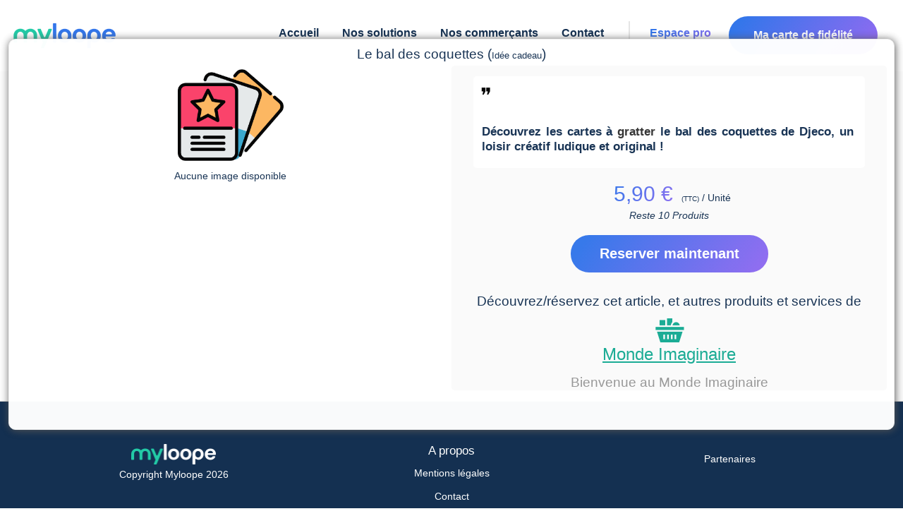

--- FILE ---
content_type: text/html; charset=utf-8
request_url: https://www.myloope.com/produits/detail/article/15723/le-bal-des-coquettes
body_size: 44631
content:



<!DOCTYPE html>
<html lang="fr">

<head>


            <title>D&#233;couvrez les produits et service de monde imaginaire &#224; 21 rue gambetta 78800 HOUILLES. Vous consulter Le bal des coquettes</title>

    <link href="/favicon5.ico" rel="shortcut icon" type="image/x-icon" />
    <link rel="canonical" href="https://www.myloope.com/produits/detail/article/15723/le-bal-des-coquettes" />

    <meta charset="utf-8" />
            <meta name="description" content="Votre programme de fidélité commerces et e-commerces. Boutiques en ligne, vente et reservation" />

        <meta name="abstract" content="Retrouver sur Myloope, des informations commerçants, avis, carte de fidélité. Gagnez des points chez vos commerçant. Déposez des avis. Un site commerçants unique en son genre." />
    <meta name="theme-color" content="#407feb">
    <meta name="mobile-web-app-capable" content="yes">
    <meta name="apple-mobile-web-app-capable" content="yes">
    <meta name="apple-mobile-web-app-status-bar-style" content="#407feb">
    <meta name="apple-mobile-web-app-title" content="Myloope">
    <meta name="msapplication-TileImage" content="/images/app/web-app-144x144.png">
    <meta name="msapplication-TileColor" content="#000000" />
    <meta name="msapplication-navbutton-color" content="#407feb">
    <meta name="application-name" content="Myloope" />
    <link rel="manifest" href="/manifest.json">
    <link rel="apple-touch-icon" sizes="57x57" href="/apple-icon-57x57.png">
    <link rel="apple-touch-icon" sizes="60x60" href="/apple-icon-60x60.png">
    <link rel="apple-touch-icon" sizes="72x72" href="/apple-icon-72x72.png">
    <link rel="apple-touch-icon" sizes="76x76" href="/apple-icon-76x76.png">
    <link rel="apple-touch-icon" sizes="114x114" href="/apple-icon-114x114.png">
    <link rel="apple-touch-icon" sizes="120x120" href="/apple-icon-120x120.png">
    <link rel="apple-touch-icon" sizes="144x144" href="/apple-icon-144x144.png">
    <link rel="apple-touch-icon" sizes="152x152" href="/apple-icon-152x152.png">
    <link rel="apple-touch-icon" sizes="180x180" href="/apple-icon-180x180.png">
    <link rel="icon" type="image/png" sizes="192x192" href="/android-icon-192x192.png">
    <link rel="icon" type="image/png" sizes="32x32" href="/favicon-32x32.png">
    <link rel="icon" type="image/png" sizes="96x96" href="/favicon-96x96.png">
    <link rel="icon" type="image/png" sizes="16x16" href="/favicon-16x16.png">

    <meta name="classification" content="Information society, communication, information,  public opinion" />
    <meta name="robots" content="index,follow" />
    <meta name="author" content="Myloope">
    <meta http-equiv="content-type" content="text/html;charset=iso-8859-1" />
    <meta name="organization" content="MyLoope">

    <meta name="google-site-verification" content="eQNSoztdCZbOuMZ2ezirHVzRvK8uf2d943Bo7bK7avA" />
    <meta name="msvalidate.01" content="3D1EA471038446420FF5B8EFAA55E3FE" />
    <meta name="wot-verification" content="a85bf377d8cc0ac00784" />



        <meta property="og:description" content="Votre programme de fidélité commerces et e-commerces. Boutiques en ligne, vente et reservation" />
        <meta property="og:locale" content="fr_FR" />
        <meta property="og:site_name" content="myloope.com" />
        <meta property="og:image" content="https://www.myloope.com/Images/logomini.png" />
        <meta property="og:title" content="D&#233;couvrez les produits et service de monde imaginaire &#224; 21 rue gambetta 78800 HOUILLES. Vous consulter Le bal des coquettes" />
        <meta property="og:type" content="article" />


            <meta name="keywords" lang="fr" xml:lang="fr" content="avis site internet, boutique, magasin, magasins, hotel, restaurant, site, e-commerce, communauté, avis, opinion, opinions, commentaire, commentaires, notation , avis consommateur, confiance, site marchand, carte de fidélité, fidélité" />

    <meta name="viewport" content="width=device-width,initial-scale=1.0, maximum-scale=5.0" />
    
    

</head>

<body>

    <style>
            :root{--accent-color:#16aa93;--accent-2-color:#19c1a7ff;--std-color:#143051;--std-2-color:#06beb6;--std-3-color:#68b0f2;--std-4-color:#6870ee;--dark-blue:#143051;--light-background:rgba(255,255,255,.2);}html{margin:0;padding:0;font-family:'Open Sans',Roboto,Verdana,Arial,sans-serif;}span{margin-bottom:15px;}body{margin:0;padding:0;color:#143051;background-color:#fff;font-size:.9em;min-height:65vh;}header,footer,hgroup,nav,section{display:block;}.mobile-header-margin{display:none;}#body{background-color:#fcfcfc;min-height:65vh;margin-top:100px;}@media only screen and (max-width:960px){#body{margin-top:60px;}}@media only screen and (max-width:720px){body.home #headerWrapper{min-height:120vh;}}h1{font-weight:normal;font-size:1.2em;}h2,h4,h5,h6{margin-bottom:10px;padding-bottom:0;color:#143051;}section h2{padding:10px 0 15px 0;font-size:1.5rem;letter-spacing:1px;color:#666;}input,textarea{padding:5px;width:300px;border:1px solid #e2e2e2;background:#fff;color:#333;font-size:1.2em;border-radius:1px;}textarea{width:95%;font-family:inherit;border-width:1px;border-color:#fff;color:#143051;background-color:#f1f1f1;border-radius:5px;}input[type="checkbox"],input[type="radio"]{padding:2px;min-height:12px;min-width:12px;}input[type="checkbox"]{width:auto;border:1px solid #77939c;background:transparent;}.btn,.btn-revert,.btn-green{border-radius:45px!important;padding:10px 15px 10px 15px!important;display:inline-block;color:#fff;border:1px solid #143051;background-color:#143051;transition:all .2s ease-in-out;margin-top:5px;font-family:'Open Sans',Roboto,Verdana,Arial,sans-serif;font-style:normal;font-weight:bold;font-size:20px;line-height:150%;}.btn-green,.btn-revert-green,.btn-green-green{border:0;background:linear-gradient(125.06deg,var(--std-2-color) 7.94%,var(--accent-color) 117.21%);}.btn-green:hover,.btn-revert-green:hover,.btn-green-green:hover{background:#fff;border:1px solid var(--std-2-color);}.btn{padding:10px 15px 10px 15px!important;color:#143051!important;background-color:#fff!important;}.text{color:#143051;}header{background:#fff;min-height:50px;width:100%;position:fixed;z-index:10000000;top:0;}@media only screen and (max-width:960px){header{min-height:70px;}}.timeLine.item{margin:0 15px 24px 0;width:360px;height:369px;background:#fff;box-shadow:6px 5px 20px rgba(7,7,7,.1);padding:22px;border-radius:20px;}@media only screen and (max-width:960px){.timeLine.item{width:350px;height:375px;}}@media only screen and (max-width:720px){.timeLine.item{width:calc(100vw - 40px);height:auto;border-radius:0;margin-right:inherit;}}.timeLine.item .icon{width:50px;height:50px;margin-right:17px;border-radius:8px;background-repeat:no-repeat;background-position:center;background-size:100%;}.timeLine.item .title{font-family:'Open Sans',Roboto,Verdana,Arial,sans-serif;font-style:normal;font-weight:600;font-size:18px;line-height:25px;color:#143051;text-align:left;max-width:75%;overflow:hidden;white-space:nowrap;text-overflow:ellipsis;}.timeLine.item .pub-date{font-family:'Open Sans',Roboto,Verdana,Arial,sans-serif;font-style:normal;font-weight:normal;font-size:16px;line-height:22px;color:#c0c0c0;}.timeLine.item .images{margin:20px 0 0 0;width:100%;display:inline-flex;overflow:hidden;}.timeLine.item .images .img{width:111px;height:111px;background:url(image.png);border:1px solid #e5e5e5;box-sizing:border-box;border-radius:16px;flex:none;order:0;flex-grow:0;margin:0 16px 0 0;background-size:contain;background-repeat:no-repeat;background-position:center;}.timeLine.item .content{color:#143051;height:200px;left:443px;top:98px;font-family:'Open Sans',Roboto,Verdana,Arial,sans-serif;font-style:normal;font-weight:normal;font-size:16px;line-height:22px;overflow:hidden;}@media only screen and (max-width:720px){.timeLine.item .content{height:auto;}}.home.timeLine.item.flash{box-shadow:0 0 .35em #16aa93;}.menucontainer{background-color:#fff;text-align:left;}@media only screen and (max-width:720px){.menucontainer{z-index:100000000000;}}@media only screen and (max-width:960px){.menucontainer{position:absolute;}}.layout-menu{position:sticky;top:0;z-index:10000;}@media only screen and (max-width:960px){#menu{padding:20px;}}#menu .card-btn{background:linear-gradient(125.06deg,#3376ea 7.94%,#a568f2 117.21%);padding:15px 30px!important;border-radius:45px;min-width:140px;position:relative!important;display:block;top:-7px!important;}@media only screen and (max-width:960px){#menu .card-btn{top:25px!important;width:200px;text-align:center;position:fixed;top:10px;z-index:9999999;}}#menu .card-btn>a{color:#fff!important;}@media only screen and (max-width:960px){#menu .card-btn>a{min-width:inherit;margin:inherit;}}#menu>span{margin-right:20px;float:right;}@media only screen and (max-width:960px){#menu>span{float:left;margin-right:0;}}div#menu span{display:flex;padding-top:5px;position:relative;margin-right:20px;text-align:left;width:auto;font-size:18px;justify-content:right;text-align:center;}div#menu span:first-child{min-width:140px;}@media only screen and (max-width:960px){div#menu span:first-child{display:none;}}@media only screen and (max-width:1150px){div#menu span{margin-right:10px;}}div#menu span a{background:none;color:#143051;text-decoration:none;text-align:right;font-family:'Open Sans',Roboto,Verdana,Arial,sans-serif;font-style:normal;font-weight:600;font-size:16px;line-height:150%;margin:0 5px;}@media only screen and (max-width:1220px){div#menu span a{font-weight:500;font-size:14px;padding-top:4px;}}@media only screen and (max-width:960px){div#menu span a{font-weight:700;}}#menuBis span{display:inline;list-style:none;padding-top:5px;position:relative;top:3px;}div#menu{display:flex;z-index:220000000;margin:0 auto;padding-top:30px;padding-bottom:0;width:100%;background-color:#fff;font-weight:400;font-size:1.1em;transition:all ease .6s;justify-content:right;border:0;border-bottom:1.5px solid;border-image:linear-gradient(to right,#fff,#ccc,#fff);border-image-slice:1;}@media only screen and (max-width:960px){div#menu{text-align:center;position:fixed;top:10px;z-index:9999999;top:-100px!important;}}@media only screen and (max-width:960px){div#menu{display:none;margin:0 0 0;margin-top:90px;margin-bottom:2px;padding-top:5px!important;border-width:2px;border-color:#e2e2e2;-moz-box-shadow:#e2e2e2 3px 3px 3px;-webkit-box-shadow:#e2e2e2 3px 3px 3px;box-shadow:#e2e2e2 3px 3px 3px;font-weight:300;max-width:80%;min-height:110%;}div#menuBis{z-index:100000000;display:block;padding-bottom:20px;border-color:#017baa;text-align:center;position:fixed;top:22px;right:20px;width:30px;margin:0 0 0 0;height:30px;background-image:url(/Content/themes/base/images/minimenu_v2.png);vertical-align:middle;font-weight:bolder;cursor:pointer;background-repeat:no-repeat;background-size:contain;}div#menu span{display:block;padding-top:5px;width:100%;list-style:none;width:98%;margin:0 auto;padding-top:25px;text-align:left;}}#menuBis{display:none;}.market-sub-menu{position:absolute;background-color:#fff;right:28px;padding:5px;display:none!important;box-shadow:2px 2px 52px #aaa;z-index:1000001;min-width:300px;margin-top:10px;direction:rtl;}@media only screen and (max-width:720px){.market-sub-menu{padding:15px;}}@media only screen and (max-width:720px){.market-sub-menu-parent,#mobile-market-menu-container{margin-top:10px;}}@media only screen and (max-width:960px){#mobile-market-menu-container{position:fixed;top:55px;left:0;height:100vh;z-index:10000000000;width:100%;margin:0;}}#standard-market-menu-container{border-radius:5px;position:fixed;top:80px;width:300px;left:70%;height:70vh;}div#marketMenuBis{z-index:100000000;position:fixed;top:16px;right:70px;width:55px;height:40px;cursor:pointer;background:linear-gradient(180deg,#23cba7 0%,#93edc7 100%);border-radius:25px;padding:10px 15px 10px 10px;background-repeat:no-repeat;display:none;}div#marketMenuBis:after{content:"";background-image:url('/Content/themes/base/images/svg/shopping-cart.svg');width:20px;height:20px;display:block;left:7px;position:relative;}@media only screen and (max-width:960px){div#marketMenuBis{display:inherit;}div#marketMenuBis.hide{display:none!important;}}.title{width:100%;color:#143051;font-size:1.3em;font-family:Helvetica,Arial,'DejaVu Sans','Liberation Sans',Freesans,sans-serif;}.timeLine{position:relative;margin-top:1px;}.timeLine .title{text-align:center;font-weight:400;}.logo-static{background-size:contain;position:fixed;background-repeat:no-repeat;height:40px;width:140px;background-image:url('/Images/logomini_header.png');display:none;}@media only screen and (max-width:960px){.logo-static{display:block;padding:0;top:16px;left:16px;margin:0;}}.large-content{margin-bottom:15px;}.large-content:first-child{margin-top:67px;}footer{clear:both;background:#143051;font-size:.9em;padding-top:55px;min-height:20.5vh;text-align:center;border-top:1px solid #ccc;}footer img{height:29px;}footer a,footer span{color:#fff!important;font-family:'Open Sans',Roboto,Verdana,Arial,sans-serif;font-style:normal!important;font-weight:normal!important;font-size:14px!important;line-height:23px!important;}footer .content-wrapper{padding-left:0;color:#143051;padding-top:5px;margin-top:15px;}@media only screen and (max-width:720px){footer .u-flex{display:block;}footer .u-flex>div:not(:first-child){margin-top:40px;}}.ligth-marron{background:rgba(238,217,200,.15)!important;}.intro{display:flex;flex-direction:column;align-items:flex-start;flex:1;min-width:320px;}.intro>.lk{font-weight:bold;}@media only screen and (max-width:650px){.intro{padding:0;}.intro>.lk{padding-top:24px;}}.intro.items{padding:80px 50px 80px 0;}@media only screen and (max-width:650px){.intro.items{padding:10px 0;}}.intro.items .text{font-size:38px;line-height:58px;}.intro>div:not(:first-child){padding-top:24px;}.intro .u-text-18-px{line-height:35px;font-weight:500;}.intro h1.text,.intro h2.text{font-style:normal;font-weight:700;font-size:40px;line-height:70px;color:#143051;padding:0;margin:0;}@media only screen and (max-width:960px){.intro h1.text,.intro h2.text{font-size:28px!important;line-height:47px!important;}}.contact-block{background:linear-gradient(125.06deg,#3376ea 7.94%,#a568f2 117.21%);border-radius:40px;}.contact-block>div{margin:50px;}@media only screen and (max-width:720px){.contact-block>div{margin:15px;}}@media only screen and (max-width:720px){.contact-block{margin-top:30px;border-radius:0;position:relative;top:70px;left:-16px;width:calc(100% + 32px);}}.u-width-1480{max-width:1480px;margin:0 auto;padding:0 16px 0 16px;}@media only screen and (max-width:960px){.u-width-1480{margin:0 auto;}}@media only screen and (max-width:720px){.u-width-1480{margin:0 auto;}}
            .u-flex{display:flex;}.u-flex.u-flex-column{flex-direction:column;}.u-flex-1{flex:1;}.u-flex-wrap{flex-wrap:wrap;}.u-flex-v-center{display:flex;align-items:center;}.u-flex-center{justify-content:center;}.u-flex-v-item-center{align-items:center;}.u-flex-w-10{min-width:10%!important;}.u-flex-w-20{min-width:20%!important;}.u-flex-w-30{min-width:30%!important;}.u-flex-w-40{min-width:40%!important;}.u-flex-w-50{min-width:50%!important;}.u-flex-w-60{min-width:60%!important;}.u-flex-w-70{min-width:70%!important;}.u-flex-w-80{min-width:80%!important;}.u-min-w-320{min-width:320px!important;}.u-italic{font-style:italic;}.u-center{max-width:1024px;margin:0 auto;padding:30px;}@media only screen and (max-width:768px){.u-center{max-width:1024px;margin:0 auto;padding:5px;}}.u-elipsis{text-overflow:ellipsis;overflow:hidden;width:100%;display:block ruby;}.u-justify{text-align:justify;}.u-v-baseline{vertical-align:baseline;}.u-pad-200{padding:5px;}.u-pad-10-px{padding:10px;}.u-pad-20-px{padding:20px;}.u-pad-30-px{padding:30px;}.u-pad-40-px{padding:40px;}.u-pad-40-px{padding:40px;}.u-pad-top-10-px{padding-top:10px;}.u-pad-top-20-px{padding-top:20px;}.u-pad-top-30-px{padding-top:30px;}.u-pad-top-40-px{padding-top:40px;}.u-pad-top-50-px{padding-top:50px;}.u-pad-400{padding:10px;}.u-marg-200{margin:5px;}.u-marg-400{margin:10px;}.u-marg-10-px{padding:10px;}.u-marg-20-px{padding:20px;}.u-marg-30-px{padding:30px;}.u-marg-40-px{padding:40px;}.u-marg-40-px{padding:40px;}.u-show,.u-block{display:block;}.u-hide{display:none!important;}.u-inline{display:inline;}.u-color-white{color:#fff;}.u-background-color-white{background-color:#fff;}.u-color-normal{color:#143051;}.u-rotate-90{transform:rotate(90deg);}.u-rotate-180{transform:rotate(180deg);}.u-text-bottom-10{position:absolute;bottom:10px;}.u-text-left{text-align:left;}.u-text-center{text-align:center;}.u-text-right{text-align:right;}.u-capitalize{text-transform:capitalize;}@media only screen and (max-width:390px){.u-no-mobile-marg{margin:0;min-width:100vw;border-radius:0!important;}}.u-font-weight-200{font-weight:200;}.u-font-weight-400{font-weight:400;}.u-font-weight-600{font-weight:600;}.u-font-weight-500{font-weight:500;}.u-font-weight-800{font-weight:800;}.u-border-rounded{border-radius:5px;}.u-text-20-px{font-size:20px!important;}.u-text-15-px{font-size:15px;}.u-text-17-px{font-size:17px;}.u-text-18-px{font-size:18px;}.u-text-12-px{font-size:12px;}.u-text-10-px{font-size:10px;}.u-text-8-px{font-size:8px;}.u-text-9-px{font-size:9px;}.u-text-11-px{font-size:11px;}.u-text-14-px{font-size:14px;}.u-radius-40{border-radius:40px;}.u-radius-30{border-radius:30px;}.u-radius-20{border-radius:20px;}.u-radius-15{border-radius:15px;}.u-radius-10{border-radius:10px;}.u-radius-5{border-radius:5px;}.u-text-bleu-violet{background:linear-gradient(125.06deg,#3376ea 7.94%,#a568f2 117.21%)!important;background-clip:border-box!important;-webkit-background-clip:text!important;-webkit-text-fill-color:transparent!important;}.u-text-bleu-clair{background:linear-gradient(125.06deg,#3376ea 7.94%,#68b0f2 117.21%)!important;background-clip:border-box!important;-webkit-background-clip:text!important;-webkit-text-fill-color:transparent!important;}.u-text-vert-eau{background:linear-gradient(125.06deg,#06beb6 7.94%,#48b1bf 117.21%)!important;background-clip:border-box!important;-webkit-background-clip:text!important;-webkit-text-fill-color:transparent!important;}.g-row{word-wrap:break-word;}.g-row:after{content:'';clear:both;display:block;}.g-col{float:left;min-height:1px;padding-left:10px;padding-bottom:10px;}.g-row.g-pad{margin-left:0;padding:10px 10px 0 0;}.g-hspace-0{margin-left:0;}.g-hspace-0 .g-col{padding-left:0;}.g-hspace-0.g-row.g-pad{margin-left:0;padding:0;}.g-vspace-0 .g-col{padding-bottom:0;}.g-hspace-200{margin-left:-5px;}.g-hspace-200 .g-col{padding-left:5px;}.g-hspace-200.g-row.g-pad{margin-left:0;padding:5px 5px 0 0;}.g-vspace-200 .g-col{padding-bottom:5px;}.g-hspace-500{margin-left:-20px;}.g-hspace-500 .g-col{padding-left:20px;}.g-hspace-500.g-row.g-pad{margin-left:0;padding:20px 20px 10px 0;}.g-vspace-500 .g-col{padding-bottom:20px;}.g-hspace-600{margin-left:-30px;}.g-hspace-600 .g-col{padding-left:30px;}.g-hspace-600.g-row.g-pad{margin-left:0;padding:30px 30px 20px 0;}.g-vspace-600 .g-col{padding-bottom:30px;}.g-hspace-700{margin-left:-40px;}.g-hspace-700 .g-col{padding-left:40px;}.g-hspace-700.g-row.g-pad{margin-left:0;padding:40px 40px 30px 0;}.g-vspace-700 .g-col{padding-bottom:40px;}.g-hspace-800{margin-left:-50px;}.g-hspace-800 .g-col{padding-left:50px;}.g-hspace-800.g-row.g-pad{margin-left:0;padding:50px 50px 40px 0;}.g-vspace-800 .g-col{padding-bottom:50px;}.g-5{width:5%;}.g-10{width:10%;}.g-15{width:15%;}.g-166{width:16.666%;}.g-20{width:20%;}.g-25{width:25%;}.g-30{width:30%;}.g-333{width:33.333%;}.g-35{width:35%;}.g-40{width:40%;}.g-45{width:45%;}.g-50{width:50%;}.g-55{width:55%;}.g-60{width:60%;}.g-65{width:65%;}.g-666{width:66.666%;}.g-70{width:70%;}.g-75{width:75%;}.g-80{width:80%;}.g-85{width:85%;}.g-833{width:83.333%;}.g-90{width:90%;}.g-95{width:95%;}.g-100{width:100%;}.g-push-5{margin-left:5%;}.g-push-10{margin-left:10%;}.g-push-15{margin-left:15%;}.g-push-166{margin-left:16.666%;}.g-push-20{margin-left:20%;}.g-push-25{margin-left:25%;}.g-push-30{margin-left:30%;}.g-push-333{margin-left:33.333%;}.g-push-35{margin-left:35%;}.g-push-40{margin-left:40%;}.g-push-45{margin-left:45%;}.g-push-50{margin-left:50%;}.g-push-55{margin-left:55%;}.g-push-60{margin-left:60%;}.g-push-65{margin-left:65%;}.g-push-666{margin-left:66.666%;}.g-push-70{margin-left:70%;}.g-push-75{margin-left:75%;}.g-push-80{margin-left:80%;}.g-push-85{margin-left:85%;}.g-push-833{margin-left:83.333%;}.g-push-90{margin-left:90%;}.g-push-95{margin-left:95%;}.g-push-100{margin-left:100%;}.g-topspace-100{margin-top:10px;}.g-topspace-200{margin-top:20px;}.g-bottomspace-200{margin-bottom:20px;}

    </style>

    
    <header>
        

<script type="text/javascript">
    if (LoopNs == null) {
        var LoopNs = {};
    }

    //Declaration du Spectre LoopNs
    (function (LoopNs) {
        var _selector;
        LoopNs._jquerysReady = [];

        if (typeof $ == typeof undefined) {

            $ = function (selector) {
                this._selector = selector;
                this.ready = function (functionCallBack) {
                    if ($ != null && typeof jQuery !== typeof undefined && $ == jQuery && functionCallBack != null) {
                        jQuery(document).ready(function () {
                            functionCallBack();
                        });
                        return;
                    }


                    if (functionCallBack != null) {
                        var jq = new $(selector);

                        LoopNs._jquerysReady.push({ callback: functionCallBack, jqueryInfo: jq });
                    }
                }
                return this;
            };
            LoopNs.$ = $;
        }

        var _deferredScript = new Array();
        var deferred = document.getElementsByTagName('script')[0];
        var deferredIsLoading = false;


        /*--------------------------*/
        LoopNs.loadJavacriptFile = function (pathfile) {
            $('head').append('<script type="text/javascript" src="' + pathfile + '"><\/script>');

        };

        LoopNs.PushDeferredScript = function (ScriptUrl, EndLoadingCallback) {
            _deferredScript.push({ scriptUrl: ScriptUrl, callback: EndLoadingCallback });
            if (deferredIsLoading == false) {
                deferredIsLoading = true;
                loadDeferredScript();
            }
        }

        LoopNs.PushDeferredScriptJquery = function (ScriptUrl, EndLoadingCallback) {
            LoopNs.PushDeferredScript(ScriptUrl, function () {

                if (EndLoadingCallback != null)
                    EndLoadingCallback();
            })

        }

        var loadDeferredScript = function () {
            if (_deferredScript != null && _deferredScript.length > 0) {
                var item = _deferredScript.shift();
                var scr = item.scriptUrl;
                if (scr != null) {
                    var js = document.createElement('script');
                    js.id = 'deferredLoad';
                    js.src = scr;
                    js.addEventListener('load', function () {
                        loadDeferredScript(item.callback == null ? null : item.callback());
                    });
                    deferred.parentNode.appendChild(js, deferred);

                }
            }
                //else if (EndLoadingCallback) {
            else {
                deferredIsLoading = false;
            }
            //  EndLoadingCallback();

        }

        LoopNs.InitReadyDocument = function () {
            if ($ != null) {
                $ = jQuery;
                $(document).ready(function () {
                    if (LoopNs._jquerysReady != null && LoopNs._jquerysReady.length > 0) {
                        $(LoopNs._jquerysReady).map(function (e, item) {
                            $(item.jqueryInfo._selector).ready(function () {
                                if (item.callback() != null)
                                    item.callback();
                            });
                        }
                        );

                    }
                });


            }
        }



    })(LoopNs);
    

</script>





   






            <div class="layout-menu">



<span class="logo-static"
      onclick="window.location='/'"></span>
<nav>
    <div id="mobile-market-menu-container" class="market-sub-menu">
    </div>
    <div class="menucontainer" id="menucontainer">
        <div id="menu" class="u-width-1480">
            <div id="closeMenu" class="hidden u-font-weight-600 u-text-bleu-violet">&#9932;</div>
            <span class="home-Layout-logo"
                  onclick="window.location='/'"></span>
            <span data-menuaccent="" name="acc">
                <a href="/">Accueil</a>

            </span>

            <span data-menuaccent="" class="nowrap sub-menu-parent" name="expandMenu" >
                <a name="expandMenu" href="/solutions">Nos solutions</a>
                <span name="expandMenu" style="position:relative" class="sub-menu">
                    <a name="expandMenu" href="/solutions/habitants">Pour les habitants</a>
                    <a name="expandMenu" href="/solutions/commerces">Pour les commerçants</a>
                    <a name="expandMenu" href="/solutions/villes-associations">Pour les villes et organisations</a>
                </span>
            </span>
            <span data-menuaccent="" class="nowrap">
                <a href="/commerces">Nos commerçants</a>
               
            </span>
            <span data-menuaccent="" class="nowrap">
                <a href="/home/contact">Contact</a>
            </span>


            <span class="separator"></span>
            <span class="nowrap com-link">
                <a class="u-text-bleu-violet" href="/Vendor">Espace pro</a>
            </span>
            <span class="card-btn">
                <a href="/Fid/MyFid">Ma carte de fidélité</a>
            </span>

            <span class="u-hide market-sub-menu-parent" name="expandMenu" id="basket-menu">
                <a class="u-radius-40 nowrap pointer " data-menu="basket">
                    
                    <i class="basket-icon-menu"></i>
                    <span data-bind="count" style="display:inline-block">.</span>
                </a>
            </span>

        </div>

    </div>
    <div name="expandMenu" class="market-sub-menu u-radius-5" id="standard-market-menu-container">

        <div id="market-sub-menu-card">
            <span class="close-btn"></span>
            <span> Bonjour </span> <span data-bind="lastName"></span><a onclick="movetobasketList()"> - Mes paniers </a>


            <div id="baskets" class="u-scrollbar-thin">

            </div>
            <div style="display: block;padding: 0 0 15px 0;margin-top:10px;">

                <div id="disconnect-market" class="backgroundAccentColor u-radius-10 u-color-white u-text-12-px g-topspace-200 pointer">⛌ Deconnexion</div>
            </div>
        </div>
    </div>

</nav>

<script>
    LoopNs.PushDeferredScript('/bundles/marketscript?v=UwblOytq6hh8yYwfoh1X1RWZmJh0IXcqaf8NY2-zZQg1', function () {

        LoopNs.PushDeferredScript('/Scripts/loop-bindings.js', function () {

            LoopNs.$(document).ready(function () {
                var l = new Loop_MarketOrdering();
                var isOpenMenu = false;

                movetobasketList = function () {
                    window.location = "/produits/panier/" + l.user().uid;
                }
                refresh = function () {
                    var items = l.getMarketsCardInfos() || [];

                    var text = ""
                  
                    text += "" + items.length + "";
                    LoopNs.bindValue("count", text, "#basket-menu");


                    var b = document.getElementById("baskets");
                    b.innerHTML = "";
                    if( !items)
                        b.innerHTML = "Ce panier est un peu vide :-)";
                    items.forEach(function (f) {
                        b.innerHTML += '<divitem  onclick="window.location=\'/produits/panier/' + l.user().uid + '/'+ f.did +'\'" class="basket-d-image" data-basket-url="' + f.url + '" style="background-image:url(/Images/' + f.did + '.png)"><div style="cursor:pointer" class="market-sub-menu-title"><span data-market-url="' + f.url + '">' + f.name + '</div> <div  class="u-text-12" data-market-url-card="' + f.url + '?card=1"><i class="fi icon-basket fi-small"> (' + f.count + ' art.)</i> </div></div></divitem>'
                    })

                    LoopNs.bindModel(l.user());
                }

                if (l.user()) {
                    document.getElementById("marketMenuBis").classList.remove("hide");
                    document.getElementById("basket-menu").classList.remove("u-hide");
                    document.querySelector("[name=acc]").classList.add("u-hide")
                    refresh();

                }

                Loop_MarketOrdering.connectionChanged = function (status) {
                    if (status) {
                        document.getElementById("basket-menu").classList.remove("u-hide");
                        document.getElementById("marketMenuBis").classList.remove("hide");
                        document.querySelector("[name=acc]").classList.add("u-hide")
                    }
                    else {

                        document.getElementById("basket-menu").classList.add("u-hide");
                        document.getElementById("marketMenuBis").classList.add("hide");
                        document.querySelector("[name=acc]").classList.remove("u-hide")

                    }
                }

                Loop_MarketOrdering.changed = function (status) {
                    refresh();
                }

                showMenuMarket = function (bool) {

                    if (bool == false && isOpenMenu == false )
                        return;

                    document.querySelectorAll(".market-sub-menu").forEach(function (elem) {
                        if (bool && elem.childElementCount > 0)
                            elem.classList.add("show");
                        else
                            elem.classList.remove("show");
                    });
                    setTimeout(function () {
                        isOpenMenu = bool
                    }, 500)

                }
                document.addEventListener("click", function (elem) {
                    showMenuMarket(false);

                });


                document.querySelector(".market-sub-menu-parent").addEventListener("click", function (elem) {
                    var parent = document.getElementById("standard-market-menu-container")
                    var ch = document.getElementById("market-sub-menu-card")
                    parent.appendChild(ch);
                    showMenuMarket(true);

                });

                document.querySelector("#marketMenuBis").addEventListener("click", function (elem) {
                    var parent = document.getElementById("mobile-market-menu-container")
                    var ch = document.getElementById("market-sub-menu-card")
                    parent.appendChild(ch);
                    showMenuMarket(true);
                });


                


                document.getElementById("disconnect-market").addEventListener("click", function (elem) {
                    if (confirm("En vous déconnectant vos paniers seront perdus. Souhaitez-vous vraiment effectuer cette action ?"))
                            l.disconnect();
                })

            });
        })
    });

    LoopNs.$(document).ready(function () {

        // Menu Class Auto Update Menu Status
        LoopNs.Menu = function () {
            var _Menu = null;
            var _SubMenu = null;
            var tOpen = false;

            //$(document).scroll(function () {
            //    var menuItems = document.getElementById("menu");
            //    var menuContainer = document.getElementById("menucontainer");
            //    if (menuItems) {
            //        if (window.pageYOffset > 25) {
            //            //  head.addClass("logo");
            //            //     menuItems.style.boxShadow = "-1px 11px 14px -6px rgba(181,170,181,1)";
            //            menuItems.style.opacity = "0.98";
            //            menuItems.classList.add("scrolled");
            //            menuContainer.classList.add("scrolled");

            //        }
            //        //else if (window.pageYOffset <= 25 && head.hasClass("logo")) {
            //        else if (window.pageYOffset <= 25) {
            //            menuItems.style.opacity = "1";
            //            menuItems.classList.remove("scrolled");
            //            menuContainer.classList.remove("scrolled");
            //        }
            //    }


            //});



            var tResize = function () {
                $("#marketMenuBis").css('display', 'inherit');
                document.getElementById("closeMenu").classList.add("hidden");

                if (window.innerWidth > 960) {

                    $("#menu").css('display', 'flex');
                    $("#marketMenuBis").css('display', 'none');


                    tOpen = false;
                }
                else {
                    $("#menu").css('display', 'none');
                    tOpen = false;
                }
                LoopNs.HideModal();

            }

            $("#menuBis, #closeMenu").click(function () {

                var docClick = function () {
                    LoopNs.HideModal();
                    //if (tOpen == false)
                    //{
                    //    return;
                    //}
                    if (window.innerWidth < 960)
                        $("#menu").css('display', 'none');

                    $("#menu").removeClass("scrolled");
                    tOpen = false;
                    $(window).on('resize', tResize);
                    $(document).off('click', docClick);
                }

                if (!tOpen) {
                    $("#menu").css('display', 'block');
                    $("#marketMenuBis").css('display', 'none');
                    LoopNs.ShowModal(null,true);
                    document.getElementById("closeMenu").classList.remove("hidden");
                    $("#menu").addClass("scrolled");


                    $(window).on('resize', tResize);
                    setTimeout
                        (function () {
                            tOpen = true;
                            $(document).on('click', docClick);
                        }, 1500);

                }
                else {

                    $("#marketMenuBis").css('display', 'inherit');
                    document.getElementById("closeMenu").classList.add("hidden");
                    tOpen = false;
                    LoopNs.HideModal();

                }

            });



            var _MenuInfos = [];

            var setEvent = function () {
                if (_Menu != null) {
                    _Menu.children("[data-menuaccent]").each(function (index, element) {
                        var SubClass = element.attributes['data-menuaccent'].value;
                        var tThis = $(element);
                        tThis.mouseenter(function (o) {
                            hideMe(0);
                           // showMe(tThis.attr('data-menuaccent'));
                        })
                    });




                    _SubMenu.mouseleave(function (obj) { mouseLeave(obj) });
                    _Menu.mouseleave(function (obj) { mouseLeave(obj) });

                }
            };

            var mouseLeave = function (o) {
                if (o.relatedTarget != _Menu[0] && o.relatedTarget != _SubMenu[0] && o.relatedTarget != null) {
                    if (o.relatedTarget.attributes != null && o.relatedTarget.attributes["data-menudonthide"] != null && o.relatedTarget.attributes["data-menudonthide"].value == "true")
                        return;
                    hideMe(0);
                }
            };

            // Hide an Object in Visual
            var hideMe = function (val) {
                if (_SubMenu != null) {
                    _SubMenu.hide(val);
                }

            };




            this.Init = function (MenuSection, SubMenus) {
                _Menu = MenuSection;
                _SubMenu = SubMenus;

                if (_SubMenu != null) {
                    _SubMenu.children("span").each
                        (
                            function (o, element) {
                                _MenuInfos[_MenuInfos.length] = $(element);

                            }
                        );
                }
                hideMe();
                setEvent();
            }
        }
        var tMenu = new LoopNs.Menu();
        tMenu.Init($("#menu"), $("#SharedMenu"));



        document.querySelector(".sub-menu-parent").addEventListener("mouseover", function (elem) {
            if (window.innerWidth < 960)
                return;
            const selector = document.querySelector(".sub-menu");
            if (selector && selector.classList) {
                selector.classList.add("show");
                const x = document.querySelector(".sub-menu-parent").getClientRects()[0].x;
                document.querySelector(".sub-menu").style.left = x + 'px';

            }

        });

        document.addEventListener("mousemove", function (elem) {
            if (!(elem.target.getAttribute("name") == "expandMenu")) {
                const selector = document.querySelector(".sub-menu");
                if (selector && selector.classList)
                    selector.classList.remove("show");
            }
        });

    });




</script>

<style>



    #closeMenu {
        text-align: right;
        float: right;
        top: 35px;
        position: relative;
        cursor: pointer;
    }
</style>


            </div>
            <div id="menuBis" class="topmove hidden">
            </div>
            <div id="marketMenuBis" class="topmove hidden">
            </div>

    </header>
    
    <div id="body">
        









<div name="body">
    <div class="mobile-header-margin">&nbsp;</div>
    <section>
        
    </section>
    <section class="u-width-1480">
        <div class="large-content">
            
        </div>
        <div>
            

<section class="market-page">
    <ProductDetail style="display:block!important">

<div name="displayProductImage" class="title">Le bal des coquettes (<span class="smalltext">Id&#233;e cadeau</span>)</div>

<section class="u-flex u-flex-wrap">
    <div class="u-flex-1" name=displayProductImage>
        <div name="image-container">
                <img src="/Images/flyers.png" width="150" />
                <div>Aucune image disponible</div>

        </div>
        <div name="image-zoom" class="hidden">
            <img name="image" style="width:100%" />
            <br />
            <button class="btn-stylized" style=" position: absolute; top: 45px; left: 14px;" id="btn-back-zoom">❮</button>
        </div>
    </div>
    <div class="u-flex-1 market-reservation-block" id="reservation">
        <div class="left description"><h4>Découvrez les cartes à <a href="https://mondeimaginaire.shop/253-cartes-a-gratter" class="pmsil" title="gratter" target="_blank">gratter</a> le bal des coquettes de Djeco, un loisir créatif ludique et original !</h4></div>
            <price class="u-text-bleu-violet">5,90 € </price>
            <span class="smalltext">(TTC)</span>
            <span> / Unit&#233; </span>


            <div class="u-italic u-capitalize center">Reste 10 produits</div>




                <div style="max-width:320px;margin:0 auto" class="u-pad-20-px">
                    <a class="btn-stylized" href="/produits/magasin/monde-imaginaire?rid=15723">Reserver maintenant</a>
                </div>
            <div class="g-topspace-100 largetext">
                Découvrez/réservez cet article, et autres produits et services de

                <div class="underline u-capitalize AccentColor largetext g-topspace-100">
                    <a class="AccentColor" href="/produits/magasin/monde-imaginaire">
                        <i class="fi icon-basket "></i>
                        <span class="u-block">monde imaginaire</span>
                    </a>
                </div>

                <div class="normaltext grey-color">Bienvenue au Monde Imaginaire</div>
            </div>
        
    </div>
    <div id="subscribeCard" class="u-flex-1 hidden"><span class="loader"></span>.</div>

</section>


<script>
    $(document).ready(function () {
        $("[data-full-Image]").on("click", function () {
            $("#fullDetailImage").attr("src", this.dataset.fullImage);
        })
    });
</script>
<style>
    #fullDetailImage {
        width: 400px;
    }

    @media only screen and (max-width:768px) {
        #fullDetailImage {
            width: 290px;
        }
    }
</style>
    </ProductDetail>
    </section>
<link href="/Content/market.css" rel="stylesheet">
        </div>
        <div>
            <div class="large-content"></div>
        </div>
    </section>

</div>


<div id="modal" style="vertical-align: central; text-align: center; margin: auto"></div>



<script type="text/javascript">
        
        
        
</script>




<script type="text/javascript">

          LoopNs.PushDeferredScriptJquery('/bundles/jquery?v=_Sh2kZ3L3arFOGOlp3lyv-i4YNTKPxldC-WTANHSPZQ1', function () {
              LoopNs.PushDeferredScriptJquery('/Scripts/jquery.form.js', function () {
                  LoopNs.PushDeferredScriptJquery('/bundles/loop?v=8zaj-gP5iKPPM-78g8lT_VAIEsKzM4TnuDxPzWow3P01', function () {
                    LoopNs.InitReadyDocument();
                });
            });

        });

</script>





    </div>
    

        <footer>


<section class="u-flex u-flex-wrap u-color-white u-flex-center">
    <div class="u-flex-w-30 u-marg-200">
        <img src="/Images/mini-logo-accent.png" width="120" height="30" />
        <div>
            <span>Copyright Myloope 2026</span>
        </div>
    </div>
    <div class="u-flex-w-30 u-marg-200">
        <div class=" u-text-17-px u-font-weight-500">
            A propos
        </div>
        <div class="g-topspace-100">
            <a href="/LoopInfo/Mentions">Mentions légales</a>
        </div>
        <div class="g-topspace-100">
            <a href="/Home/Contact">Contact</a>
        </div>
      
    </div>
    <div class="u-flex-w-30 u-marg-200">

        <div class="g-topspace-100">
            <a href="/Partner/index">Partenaires</a>
        </div>

    </div>

</section>
<div>
    <div class="g-topspace-100">
        <a href="https://www.myloope.com/solutions" target="followUS">Commerçant, groupement de commerces, association, ville, territoire, consultez notre programme de fidélité multi-enseignes et multi-commerces.</a>
    </div>
</div>

<div class="g-topspace-200">&nbsp;</div>

        </footer>
    <script>
        function load_css_async(filename) {


            var cb = function () {
                var l = document.createElement('link'); l.rel = 'stylesheet';
                l.href = filename;
                var h = document.getElementsByTagName('head')[0]; h.parentNode.insertBefore(l, h);
            };
            var raf = requestAnimationFrame || mozRequestAnimationFrame ||
                webkitRequestAnimationFrame || msRequestAnimationFrame;
            if (raf) raf(cb);
            else window.addEventListener('load', cb);


        }
    </script>


</body>

<script type="text/javascript">load_css_async('/Content/css?v=AQhrBh6mcRUxmqwxfn2S4m8HJU0IzjV1zgW32QknNiM1')</script>

</html>
